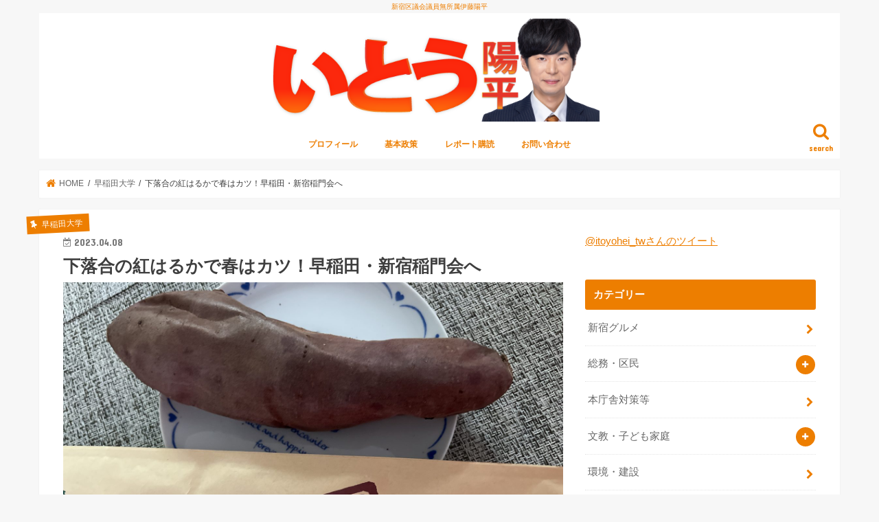

--- FILE ---
content_type: text/html; charset=UTF-8
request_url: https://itoyohei.com/archives/28828
body_size: 69835
content:
<!doctype html>
<html dir="ltr" lang="ja" prefix="og: https://ogp.me/ns#">

<head>
<meta charset="utf-8">
<meta http-equiv="X-UA-Compatible" content="IE=edge">

<meta name="HandheldFriendly" content="True">
<meta name="MobileOptimized" content="320">
<meta name="viewport" content="width=device-width, initial-scale=1"/>


<link rel="pingback" href="https://itoyohei.com/xmlrpc.php">

<!--[if IE]>
<![endif]-->

<!-- GAタグ -->
<script>
  (function(i,s,o,g,r,a,m){i['GoogleAnalyticsObject']=r;i[r]=i[r]||function(){
  (i[r].q=i[r].q||[]).push(arguments)},i[r].l=1*new Date();a=s.createElement(o),
  m=s.getElementsByTagName(o)[0];a.async=1;a.src=g;m.parentNode.insertBefore(a,m)
  })(window,document,'script','//www.google-analytics.com/analytics.js','ga');

  ga('create', 'UA-36217274-4', 'auto');
  ga('send', 'pageview');

</script>



		<!-- All in One SEO 4.4.6 - aioseo.com -->
		<title>下落合の紅はるかで春はカツ！早稲田・新宿稲門会へ - 新宿区議会議員無所属伊藤陽平</title>
		<meta name="description" content="こんばんは。新宿区議会議員の伊藤陽平です。 今朝はマルエツプチ下落合駅前店に立ちました。なぜかここで活動した後" />
		<meta name="robots" content="max-image-preview:large" />
		<link rel="canonical" href="https://itoyohei.com/archives/28828" />
		<meta name="generator" content="All in One SEO (AIOSEO) 4.4.6" />
		<meta property="og:locale" content="ja_JP" />
		<meta property="og:site_name" content="新宿区議会議員無所属伊藤陽平 - 新宿区議会議員無所属伊藤陽平" />
		<meta property="og:type" content="article" />
		<meta property="og:title" content="下落合の紅はるかで春はカツ！早稲田・新宿稲門会へ - 新宿区議会議員無所属伊藤陽平" />
		<meta property="og:description" content="こんばんは。新宿区議会議員の伊藤陽平です。 今朝はマルエツプチ下落合駅前店に立ちました。なぜかここで活動した後" />
		<meta property="og:url" content="https://itoyohei.com/archives/28828" />
		<meta property="og:image" content="https://itoyohei.com/wp-content/uploads/2023/04/IMG_9008-scaled.jpeg" />
		<meta property="og:image:secure_url" content="https://itoyohei.com/wp-content/uploads/2023/04/IMG_9008-scaled.jpeg" />
		<meta property="og:image:width" content="2560" />
		<meta property="og:image:height" content="1920" />
		<meta property="article:published_time" content="2023-04-08T09:32:26+00:00" />
		<meta property="article:modified_time" content="2023-04-08T13:03:38+00:00" />
		<meta name="twitter:card" content="summary_large_image" />
		<meta name="twitter:title" content="下落合の紅はるかで春はカツ！早稲田・新宿稲門会へ - 新宿区議会議員無所属伊藤陽平" />
		<meta name="twitter:description" content="こんばんは。新宿区議会議員の伊藤陽平です。 今朝はマルエツプチ下落合駅前店に立ちました。なぜかここで活動した後" />
		<meta name="twitter:image" content="https://itoyohei.com/wp-content/uploads/2023/04/IMG_9008-scaled.jpeg" />
		<script type="application/ld+json" class="aioseo-schema">
			{"@context":"https:\/\/schema.org","@graph":[{"@type":"BlogPosting","@id":"https:\/\/itoyohei.com\/archives\/28828#blogposting","name":"\u4e0b\u843d\u5408\u306e\u7d05\u306f\u308b\u304b\u3067\u6625\u306f\u30ab\u30c4\uff01\u65e9\u7a32\u7530\u30fb\u65b0\u5bbf\u7a32\u9580\u4f1a\u3078 - \u65b0\u5bbf\u533a\u8b70\u4f1a\u8b70\u54e1\u7121\u6240\u5c5e\u4f0a\u85e4\u967d\u5e73","headline":"\u4e0b\u843d\u5408\u306e\u7d05\u306f\u308b\u304b\u3067\u6625\u306f\u30ab\u30c4\uff01\u65e9\u7a32\u7530\u30fb\u65b0\u5bbf\u7a32\u9580\u4f1a\u3078","author":{"@id":"https:\/\/itoyohei.com\/archives\/author\/itoyohei#author"},"publisher":{"@id":"https:\/\/itoyohei.com\/#organization"},"image":{"@type":"ImageObject","url":"https:\/\/itoyohei.com\/wp-content\/uploads\/2023\/04\/IMG_9008-scaled.jpeg","width":2560,"height":1920},"datePublished":"2023-04-08T09:32:26+09:00","dateModified":"2023-04-08T13:03:38+09:00","inLanguage":"ja","mainEntityOfPage":{"@id":"https:\/\/itoyohei.com\/archives\/28828#webpage"},"isPartOf":{"@id":"https:\/\/itoyohei.com\/archives\/28828#webpage"},"articleSection":"\u65e9\u7a32\u7530\u5927\u5b66, \u5730\u57df\u6d3b\u52d5"},{"@type":"BreadcrumbList","@id":"https:\/\/itoyohei.com\/archives\/28828#breadcrumblist","itemListElement":[{"@type":"ListItem","@id":"https:\/\/itoyohei.com\/#listItem","position":1,"item":{"@type":"WebPage","@id":"https:\/\/itoyohei.com\/","name":"\u30db\u30fc\u30e0","description":"\u65b0\u5bbf\u533a\u8b70\u4f1a\u8b70\u54e1\u7121\u6240\u5c5e\u4f0a\u85e4\u967d\u5e73","url":"https:\/\/itoyohei.com\/"}}]},{"@type":"Organization","@id":"https:\/\/itoyohei.com\/#organization","name":"\u65b0\u5bbf\u533a\u8b70\u4f1a\u8b70\u54e1\u7121\u6240\u5c5e\u4f0a\u85e4\u967d\u5e73","url":"https:\/\/itoyohei.com\/"},{"@type":"Person","@id":"https:\/\/itoyohei.com\/archives\/author\/itoyohei#author","url":"https:\/\/itoyohei.com\/archives\/author\/itoyohei","name":"\u4f0a\u85e4 \u967d\u5e73","image":{"@type":"ImageObject","@id":"https:\/\/itoyohei.com\/archives\/28828#authorImage","url":"https:\/\/itoyohei.com\/wp-content\/uploads\/2022\/09\/ito_icon2022.jpg","width":96,"height":96,"caption":"\u4f0a\u85e4 \u967d\u5e73"}},{"@type":"WebPage","@id":"https:\/\/itoyohei.com\/archives\/28828#webpage","url":"https:\/\/itoyohei.com\/archives\/28828","name":"\u4e0b\u843d\u5408\u306e\u7d05\u306f\u308b\u304b\u3067\u6625\u306f\u30ab\u30c4\uff01\u65e9\u7a32\u7530\u30fb\u65b0\u5bbf\u7a32\u9580\u4f1a\u3078 - \u65b0\u5bbf\u533a\u8b70\u4f1a\u8b70\u54e1\u7121\u6240\u5c5e\u4f0a\u85e4\u967d\u5e73","description":"\u3053\u3093\u3070\u3093\u306f\u3002\u65b0\u5bbf\u533a\u8b70\u4f1a\u8b70\u54e1\u306e\u4f0a\u85e4\u967d\u5e73\u3067\u3059\u3002 \u4eca\u671d\u306f\u30de\u30eb\u30a8\u30c4\u30d7\u30c1\u4e0b\u843d\u5408\u99c5\u524d\u5e97\u306b\u7acb\u3061\u307e\u3057\u305f\u3002\u306a\u305c\u304b\u3053\u3053\u3067\u6d3b\u52d5\u3057\u305f\u5f8c","inLanguage":"ja","isPartOf":{"@id":"https:\/\/itoyohei.com\/#website"},"breadcrumb":{"@id":"https:\/\/itoyohei.com\/archives\/28828#breadcrumblist"},"author":{"@id":"https:\/\/itoyohei.com\/archives\/author\/itoyohei#author"},"creator":{"@id":"https:\/\/itoyohei.com\/archives\/author\/itoyohei#author"},"image":{"@type":"ImageObject","url":"https:\/\/itoyohei.com\/wp-content\/uploads\/2023\/04\/IMG_9008-scaled.jpeg","@id":"https:\/\/itoyohei.com\/#mainImage","width":2560,"height":1920},"primaryImageOfPage":{"@id":"https:\/\/itoyohei.com\/archives\/28828#mainImage"},"datePublished":"2023-04-08T09:32:26+09:00","dateModified":"2023-04-08T13:03:38+09:00"},{"@type":"WebSite","@id":"https:\/\/itoyohei.com\/#website","url":"https:\/\/itoyohei.com\/","name":"\u65b0\u5bbf\u533a\u8b70\u4f1a\u8b70\u54e1\u7121\u6240\u5c5e\u4f0a\u85e4\u967d\u5e73","description":"\u65b0\u5bbf\u533a\u8b70\u4f1a\u8b70\u54e1\u7121\u6240\u5c5e\u4f0a\u85e4\u967d\u5e73","inLanguage":"ja","publisher":{"@id":"https:\/\/itoyohei.com\/#organization"}}]}
		</script>
		<!-- All in One SEO -->

<link rel='dns-prefetch' href='//ajax.googleapis.com' />
<link rel='dns-prefetch' href='//fonts.googleapis.com' />
<link rel='dns-prefetch' href='//maxcdn.bootstrapcdn.com' />
<link rel='dns-prefetch' href='//s.w.org' />
<link rel="alternate" type="application/rss+xml" title="新宿区議会議員無所属伊藤陽平 &raquo; フィード" href="https://itoyohei.com/feed" />
		<script type="text/javascript">
			window._wpemojiSettings = {"baseUrl":"https:\/\/s.w.org\/images\/core\/emoji\/12.0.0-1\/72x72\/","ext":".png","svgUrl":"https:\/\/s.w.org\/images\/core\/emoji\/12.0.0-1\/svg\/","svgExt":".svg","source":{"concatemoji":"https:\/\/itoyohei.com\/wp-includes\/js\/wp-emoji-release.min.js"}};
			/*! This file is auto-generated */
			!function(e,a,t){var r,n,o,i,p=a.createElement("canvas"),s=p.getContext&&p.getContext("2d");function c(e,t){var a=String.fromCharCode;s.clearRect(0,0,p.width,p.height),s.fillText(a.apply(this,e),0,0);var r=p.toDataURL();return s.clearRect(0,0,p.width,p.height),s.fillText(a.apply(this,t),0,0),r===p.toDataURL()}function l(e){if(!s||!s.fillText)return!1;switch(s.textBaseline="top",s.font="600 32px Arial",e){case"flag":return!c([127987,65039,8205,9895,65039],[127987,65039,8203,9895,65039])&&(!c([55356,56826,55356,56819],[55356,56826,8203,55356,56819])&&!c([55356,57332,56128,56423,56128,56418,56128,56421,56128,56430,56128,56423,56128,56447],[55356,57332,8203,56128,56423,8203,56128,56418,8203,56128,56421,8203,56128,56430,8203,56128,56423,8203,56128,56447]));case"emoji":return!c([55357,56424,55356,57342,8205,55358,56605,8205,55357,56424,55356,57340],[55357,56424,55356,57342,8203,55358,56605,8203,55357,56424,55356,57340])}return!1}function d(e){var t=a.createElement("script");t.src=e,t.defer=t.type="text/javascript",a.getElementsByTagName("head")[0].appendChild(t)}for(i=Array("flag","emoji"),t.supports={everything:!0,everythingExceptFlag:!0},o=0;o<i.length;o++)t.supports[i[o]]=l(i[o]),t.supports.everything=t.supports.everything&&t.supports[i[o]],"flag"!==i[o]&&(t.supports.everythingExceptFlag=t.supports.everythingExceptFlag&&t.supports[i[o]]);t.supports.everythingExceptFlag=t.supports.everythingExceptFlag&&!t.supports.flag,t.DOMReady=!1,t.readyCallback=function(){t.DOMReady=!0},t.supports.everything||(n=function(){t.readyCallback()},a.addEventListener?(a.addEventListener("DOMContentLoaded",n,!1),e.addEventListener("load",n,!1)):(e.attachEvent("onload",n),a.attachEvent("onreadystatechange",function(){"complete"===a.readyState&&t.readyCallback()})),(r=t.source||{}).concatemoji?d(r.concatemoji):r.wpemoji&&r.twemoji&&(d(r.twemoji),d(r.wpemoji)))}(window,document,window._wpemojiSettings);
		</script>
		<style type="text/css">
img.wp-smiley,
img.emoji {
	display: inline !important;
	border: none !important;
	box-shadow: none !important;
	height: 1em !important;
	width: 1em !important;
	margin: 0 .07em !important;
	vertical-align: -0.1em !important;
	background: none !important;
	padding: 0 !important;
}
</style>
	<link rel='stylesheet' id='yarppWidgetCss-css'  href='https://itoyohei.com/wp-content/plugins/yet-another-related-posts-plugin/style/widget.css' type='text/css' media='all' />
<link rel='stylesheet' id='wp-block-library-css'  href='https://itoyohei.com/wp-includes/css/dist/block-library/style.min.css' type='text/css' media='all' />
<link rel='stylesheet' id='contact-form-7-css'  href='https://itoyohei.com/wp-content/plugins/contact-form-7/includes/css/styles.css' type='text/css' media='all' />
<link rel='stylesheet' id='style-css'  href='https://itoyohei.com/wp-content/themes/jstork/style.css' type='text/css' media='all' />
<link rel='stylesheet' id='child-style-css'  href='https://itoyohei.com/wp-content/themes/jstork_custom/style.css' type='text/css' media='all' />
<link rel='stylesheet' id='slick-css'  href='https://itoyohei.com/wp-content/themes/jstork/library/css/slick.css' type='text/css' media='all' />
<link rel='stylesheet' id='shortcode-css'  href='https://itoyohei.com/wp-content/themes/jstork/library/css/shortcode.css' type='text/css' media='all' />
<link rel='stylesheet' id='gf_Concert-css'  href='//fonts.googleapis.com/css?family=Concert+One' type='text/css' media='all' />
<link rel='stylesheet' id='gf_Lato-css'  href='//fonts.googleapis.com/css?family=Lato' type='text/css' media='all' />
<link rel='stylesheet' id='fontawesome-css'  href='//maxcdn.bootstrapcdn.com/font-awesome/4.7.0/css/font-awesome.min.css' type='text/css' media='all' />
<link rel='stylesheet' id='remodal-css'  href='https://itoyohei.com/wp-content/themes/jstork/library/css/remodal.css' type='text/css' media='all' />
<link rel='stylesheet' id='animate-css'  href='https://itoyohei.com/wp-content/themes/jstork/library/css/animate.min.css' type='text/css' media='all' />
<script type='text/javascript' src='//ajax.googleapis.com/ajax/libs/jquery/1.12.4/jquery.min.js'></script>
<link rel='https://api.w.org/' href='https://itoyohei.com/wp-json/' />
<link rel="EditURI" type="application/rsd+xml" title="RSD" href="https://itoyohei.com/xmlrpc.php?rsd" />
<link rel="wlwmanifest" type="application/wlwmanifest+xml" href="https://itoyohei.com/wp-includes/wlwmanifest.xml" /> 
<link rel='prev' title='実は一番きつい！？ポスターはがし活動' href='https://itoyohei.com/archives/28823' />
<link rel='next' title='国立競技場でクリアソン新宿がカツ！' href='https://itoyohei.com/archives/28837' />

<link rel='shortlink' href='https://itoyohei.com/?p=28828' />
<link rel="alternate" type="application/json+oembed" href="https://itoyohei.com/wp-json/oembed/1.0/embed?url=https%3A%2F%2Fitoyohei.com%2Farchives%2F28828" />
<link rel="alternate" type="text/xml+oembed" href="https://itoyohei.com/wp-json/oembed/1.0/embed?url=https%3A%2F%2Fitoyohei.com%2Farchives%2F28828&#038;format=xml" />
<style type="text/css">
body{color: #3E3E3E;}
a, #breadcrumb li.bc_homelink a::before, .authorbox .author_sns li a::before{color: #ed7e00;}
a:hover{color: #edab61;}
.article-footer .post-categories li a,.article-footer .tags a,.accordionBtn{  background: #ed7e00;  border-color: #ed7e00;}
.article-footer .tags a{color:#ed7e00; background: none;}
.article-footer .post-categories li a:hover,.article-footer .tags a:hover,.accordionBtn.active{ background:#edab61;  border-color:#edab61;}
input[type="text"],input[type="password"],input[type="datetime"],input[type="datetime-local"],input[type="date"],input[type="month"],input[type="time"],input[type="week"],input[type="number"],input[type="email"],input[type="url"],input[type="search"],input[type="tel"],input[type="color"],select,textarea,.field { background-color: #ffffff;}
.header{color: #ed7e00;}
.bgfull .header,.header.bg,.header #inner-header,.menu-sp{background: #ffffff;}
#logo a{color: #ffffff;}
#g_nav .nav li a,.nav_btn,.menu-sp a,.menu-sp a,.menu-sp > ul:after{color: #ed7e00;}
#logo a:hover,#g_nav .nav li a:hover,.nav_btn:hover{color:#eeeeee;}
@media only screen and (min-width: 768px) {
.nav > li > a:after{background: #eeeeee;}
.nav ul {background: #666666;}
#g_nav .nav li ul.sub-menu li a{color: #f7f7f7;}
}
@media only screen and (max-width: 1165px) {
.site_description{background: #ffffff; color: #ed7e00;}
}
#inner-content, #breadcrumb, .entry-content blockquote:before, .entry-content blockquote:after{background: #ffffff}
.top-post-list .post-list:before{background: #ed7e00;}
.widget li a:after{color: #ed7e00;}
.entry-content h2,.widgettitle,.accordion::before{background: #ed7e00; color: #ffffff;}
.entry-content h3{border-color: #ed7e00;}
.h_boader .entry-content h2{border-color: #ed7e00; color: #3E3E3E;}
.h_balloon .entry-content h2:after{border-top-color: #ed7e00;}
.entry-content ul li:before{ background: #ed7e00;}
.entry-content ol li:before{ background: #ed7e00;}
.post-list-card .post-list .eyecatch .cat-name,.top-post-list .post-list .eyecatch .cat-name,.byline .cat-name,.single .authorbox .author-newpost li .cat-name,.related-box li .cat-name,.carouselwrap .cat-name,.eyecatch .cat-name{background: #ed7e00; color:  #ffffff;}
ul.wpp-list li a:before{background: #ed7e00; color: #ffffff;}
.readmore a{border:1px solid #ed7e00;color:#ed7e00;}
.readmore a:hover{background:#ed7e00;color:#fff;}
.btn-wrap a{background: #ed7e00;border: 1px solid #ed7e00;}
.btn-wrap a:hover{background: #edab61;border-color: #edab61;}
.btn-wrap.simple a{border:1px solid #ed7e00;color:#ed7e00;}
.btn-wrap.simple a:hover{background:#ed7e00;}
.blue-btn, .comment-reply-link, #submit { background-color: #ed7e00; }
.blue-btn:hover, .comment-reply-link:hover, #submit:hover, .blue-btn:focus, .comment-reply-link:focus, #submit:focus {background-color: #edab61; }
#sidebar1{color: #444444;}
.widget:not(.widget_text) a{color:#666666;}
.widget:not(.widget_text) a:hover{color:#999999;}
.bgfull #footer-top,#footer-top .inner,.cta-inner{background-color: #666666; color: #CACACA;}
.footer a,#footer-top a{color: #f7f7f7;}
#footer-top .widgettitle{color: #CACACA;}
.bgfull .footer,.footer.bg,.footer .inner {background-color: #666666;color: #CACACA;}
.footer-links li a:before{ color: #ffffff;}
.pagination a, .pagination span,.page-links a{border-color: #ed7e00; color: #ed7e00;}
.pagination .current,.pagination .current:hover,.page-links ul > li > span{background-color: #ed7e00; border-color: #ed7e00;}
.pagination a:hover, .pagination a:focus,.page-links a:hover, .page-links a:focus{background-color: #ed7e00; color: #fff;}
</style>
<link rel="icon" href="https://itoyohei.com/wp-content/uploads/2020/04/icon.png" sizes="32x32" />
<link rel="icon" href="https://itoyohei.com/wp-content/uploads/2020/04/icon.png" sizes="192x192" />
<link rel="apple-touch-icon" href="https://itoyohei.com/wp-content/uploads/2020/04/icon.png" />
<meta name="msapplication-TileImage" content="https://itoyohei.com/wp-content/uploads/2020/04/icon.png" />
		<style type="text/css" id="wp-custom-css">
			@media only screen and (min-width: 768px){
	.header.headercenter #logo img {
    max-height: 150px;
}
}

@media only screen and (max-width: 767px) {
		.header.headercenter #logo img {
    max-height: 100px;
}
}

.site_description {
    color: #ed7e00;
}
		</style>
		</head>

<body class="post-template-default single single-post postid-28828 single-format-standard bg pannavi_on h_default sidebarright undo_off">
	<div id="container">

<p class="site_description">新宿区議会議員無所属伊藤陽平</p><header class="header animated fadeIn headercenter" role="banner">
<div id="inner-header" class="wrap cf">
<div id="logo" class="gf ">
<p class="h1 img"><a href="https://itoyohei.com"><img src="https://itoyohei.com/wp-content/uploads/2023/04/logo_202304.png" alt="新宿区議会議員無所属伊藤陽平"></a></p>
</div>

<a href="#searchbox" data-remodal-target="searchbox" class="nav_btn search_btn"><span class="text gf">search</span></a>

<nav id="g_nav" role="navigation">
<ul id="menu-%e3%83%a1%e3%83%8b%e3%83%a5%e3%83%bc-%e3%83%96%e3%83%ad%e3%82%b0%e7%94%a8" class="nav top-nav cf"><li id="menu-item-20151" class="menu-item menu-item-type-post_type menu-item-object-page menu-item-20151"><a href="https://itoyohei.com/profile">プロフィール</a></li>
<li id="menu-item-20150" class="menu-item menu-item-type-post_type menu-item-object-page menu-item-20150"><a href="https://itoyohei.com/policy">基本政策</a></li>
<li id="menu-item-19869" class="menu-item menu-item-type-post_type menu-item-object-page menu-item-19869"><a href="https://itoyohei.com/report">レポート購読</a></li>
<li id="menu-item-19870" class="menu-item menu-item-type-post_type menu-item-object-page menu-item-19870"><a href="https://itoyohei.com/contact">お問い合わせ</a></li>
</ul></nav>

<a href="#spnavi" data-remodal-target="spnavi" class="nav_btn"><span class="text gf">menu</span></a>



</div>
</header>


<div class="remodal" data-remodal-id="spnavi" data-remodal-options="hashTracking:false">
<button data-remodal-action="close" class="remodal-close"><span class="text gf">CLOSE</span></button>
<ul id="menu-%e3%83%a1%e3%83%8b%e3%83%a5%e3%83%bc-%e3%83%96%e3%83%ad%e3%82%b0%e7%94%a8-1" class="sp_g_nav nav top-nav cf"><li class="menu-item menu-item-type-post_type menu-item-object-page menu-item-20151"><a href="https://itoyohei.com/profile">プロフィール</a></li>
<li class="menu-item menu-item-type-post_type menu-item-object-page menu-item-20150"><a href="https://itoyohei.com/policy">基本政策</a></li>
<li class="menu-item menu-item-type-post_type menu-item-object-page menu-item-19869"><a href="https://itoyohei.com/report">レポート購読</a></li>
<li class="menu-item menu-item-type-post_type menu-item-object-page menu-item-19870"><a href="https://itoyohei.com/contact">お問い合わせ</a></li>
</ul><button data-remodal-action="close" class="remodal-close"><span class="text gf">CLOSE</span></button>
</div>




<div class="remodal searchbox" data-remodal-id="searchbox" data-remodal-options="hashTracking:false">
<div class="search cf"><dl><dt>キーワードで記事を検索</dt><dd><form role="search" method="get" id="searchform" class="searchform cf" action="https://itoyohei.com/" >
		<input type="search" placeholder="検索する" value="" name="s" id="s" />
		<button type="submit" id="searchsubmit" ><i class="fa fa-search"></i></button>
		</form></dd></dl></div>
<button data-remodal-action="close" class="remodal-close"><span class="text gf">CLOSE</span></button>
</div>






<div id="breadcrumb" class="breadcrumb inner wrap cf"><ul itemscope itemtype="http://schema.org/BreadcrumbList"><li itemprop="itemListElement" itemscope itemtype="http://schema.org/ListItem" class="bc_homelink"><a itemprop="item" href="https://itoyohei.com/"><span itemprop="name"> HOME</span></a><meta itemprop="position" content="1" /></li><li itemprop="itemListElement" itemscope itemtype="http://schema.org/ListItem"><a itemprop="item" href="https://itoyohei.com/archives/category/%e6%97%a9%e7%a8%b2%e7%94%b0%e5%a4%a7%e5%ad%a6"><span itemprop="name">早稲田大学</span></a><meta itemprop="position" content="2" /></li><li itemprop="itemListElement" itemscope itemtype="http://schema.org/ListItem" class="bc_posttitle"><span itemprop="name">下落合の紅はるかで春はカツ！早稲田・新宿稲門会へ</span><meta itemprop="position" content="3" /></li></ul></div>
<div id="content">
<div id="inner-content" class="wrap cf">

<main id="main" class="m-all t-all d-5of7 cf" role="main">
<article id="post-28828" class="post-28828 post type-post status-publish format-standard has-post-thumbnail hentry category-910 category-activity article cf" role="article">
<header class="article-header entry-header">
<p class="byline entry-meta vcard cf">
<span class="cat-name cat-id-910">早稲田大学</span><time class="date gf entry-date updated"  datetime="2023-04-08">2023.04.08</time>

<span class="writer name author"><span class="fn">伊藤 陽平</span></span>
</p>

<h1 class="entry-title single-title" itemprop="headline" rel="bookmark">下落合の紅はるかで春はカツ！早稲田・新宿稲門会へ</h1>

<figure class="eyecatch">
<img width="2560" height="1920" src="https://itoyohei.com/wp-content/uploads/2023/04/IMG_9008-scaled.jpeg" class="attachment-post-thumbnail size-post-thumbnail wp-post-image" alt="" srcset="https://itoyohei.com/wp-content/uploads/2023/04/IMG_9008-scaled.jpeg 2560w, https://itoyohei.com/wp-content/uploads/2023/04/IMG_9008-300x225.jpeg 300w, https://itoyohei.com/wp-content/uploads/2023/04/IMG_9008-1024x768.jpeg 1024w, https://itoyohei.com/wp-content/uploads/2023/04/IMG_9008-768x576.jpeg 768w, https://itoyohei.com/wp-content/uploads/2023/04/IMG_9008-1536x1152.jpeg 1536w, https://itoyohei.com/wp-content/uploads/2023/04/IMG_9008-2048x1536.jpeg 2048w" sizes="(max-width: 2560px) 100vw, 2560px" /></figure>
<div class="share short">
<div class="sns">
<ul class="clearfix">

<li class="twitter"> 
<a target="blank" href="http://twitter.com/intent/tweet?url=https%3A%2F%2Fitoyohei.com%2Farchives%2F28828&text=%E4%B8%8B%E8%90%BD%E5%90%88%E3%81%AE%E7%B4%85%E3%81%AF%E3%82%8B%E3%81%8B%E3%81%A7%E6%98%A5%E3%81%AF%E3%82%AB%E3%83%84%EF%BC%81%E6%97%A9%E7%A8%B2%E7%94%B0%E3%83%BB%E6%96%B0%E5%AE%BF%E7%A8%B2%E9%96%80%E4%BC%9A%E3%81%B8&via=itoyohei_tw&tw_p=tweetbutton"><i class="fa fa-twitter"></i><span class="text">ツイート</span><span class="count"></span></a>
</li>

<li class="facebook">
<a href="http://www.facebook.com/sharer.php?src=bm&u=https%3A%2F%2Fitoyohei.com%2Farchives%2F28828&t=%E4%B8%8B%E8%90%BD%E5%90%88%E3%81%AE%E7%B4%85%E3%81%AF%E3%82%8B%E3%81%8B%E3%81%A7%E6%98%A5%E3%81%AF%E3%82%AB%E3%83%84%EF%BC%81%E6%97%A9%E7%A8%B2%E7%94%B0%E3%83%BB%E6%96%B0%E5%AE%BF%E7%A8%B2%E9%96%80%E4%BC%9A%E3%81%B8" onclick="javascript:window.open(this.href, '', 'menubar=no,toolbar=no,resizable=yes,scrollbars=yes,height=300,width=600');return false;"><i class="fa fa-facebook"></i>
<span class="text">シェア</span><span class="count"></span></a>
</li>

<li class="hatebu">       
<a href="http://b.hatena.ne.jp/add?mode=confirm&url=https://itoyohei.com/archives/28828&title=%E4%B8%8B%E8%90%BD%E5%90%88%E3%81%AE%E7%B4%85%E3%81%AF%E3%82%8B%E3%81%8B%E3%81%A7%E6%98%A5%E3%81%AF%E3%82%AB%E3%83%84%EF%BC%81%E6%97%A9%E7%A8%B2%E7%94%B0%E3%83%BB%E6%96%B0%E5%AE%BF%E7%A8%B2%E9%96%80%E4%BC%9A%E3%81%B8" onclick="window.open(this.href, 'HBwindow', 'width=600, height=400, menubar=no, toolbar=no, scrollbars=yes'); return false;" target="_blank"><span class="text">はてブ</span><span class="count"></span></a>
</li>

<li class="googleplus">
<a href="https://plusone.google.com/_/+1/confirm?hl=ja&url=https://itoyohei.com/archives/28828" onclick="window.open(this.href, 'window', 'width=550, height=450,personalbar=0,toolbar=0,scrollbars=1,resizable=1'); return false;" rel="tooltip" data-toggle="tooltip" data-placement="top" title="GooglePlusで共有"><i class="fa fa-google-plus"></i><span class="text">Google+</span><span class="count"></span></a>
</li>

<li class="pocket">
<a href="http://getpocket.com/edit?url=https://itoyohei.com/archives/28828&title=下落合の紅はるかで春はカツ！早稲田・新宿稲門会へ" onclick="window.open(this.href, 'FBwindow', 'width=550, height=350, menubar=no, toolbar=no, scrollbars=yes'); return false;"><i class="fa fa-get-pocket"></i><span class="text">Pocket</span><span class="count"></span></a></li>

</ul>
</div> 
</div></header>



<section class="entry-content cf">



<p>こんばんは。新宿区議会議員の伊藤陽平です。</p>



<p>今朝はマルエツプチ下落合駅前店に立ちました。<br>なぜかここで活動した後に慣習的に必ず焼き芋を買うことになっています。<br>新人の方などが真似する必要はありませんが、とても美味しいです。</p>



<p>紅はるかで春はカツ！</p>



<p>午後は早稲田駅周辺のポスターはがしをしました。<br>途中でたくさんの予定候補者のみなさまにお会いしました。</p>



<p>地域の方にも日焼けしたと言われてしまいました。<br>9月議会では日焼けの具合で当落がわかるとも言われている先輩がいました。<br>嘘みたいな話ですが、地域に密着して活動していると日焼けするのでこれは正しいです。</p>



<p>その後は早稲田大学へ移動して新宿稲門会の集まりに出席しました。<br>ロイヤルホストホールディングス株式会社菊池会長に講演いただきました。<br>菊池会長は料飲稲門会の会長でもあります。</p>



<p>転換期におけるマネジメントというテーマでした。<br>創業者から社長を引き継いだときには内的、またコロナにより外的な大転換があったようです。</p>



<p>中期経営計画のご説明がありましたが、会社で策定する予定があるので経営戦略の考え方などとても参考になりました。<br>公共経営においても大転換が必要なタイミングがあるので、乗り越えたいです。</p>



<p>落合地域をまわる予定がありましたが、雨が降っていたので事務作業に切り替えました。<br>オンラインでもたくさんご意見をいただいておりました。<br>できる限り目を通したりお返事しました。</p>



<p>それでは本日はこの辺で。</p>


</section>


<footer class="article-footer">
<ul class="post-categories">
	<li><a href="https://itoyohei.com/archives/category/%e6%97%a9%e7%a8%b2%e7%94%b0%e5%a4%a7%e5%ad%a6" rel="category tag">早稲田大学</a></li>
	<li><a href="https://itoyohei.com/archives/category/activity" rel="category tag">地域活動</a></li></ul></footer>




<div class="sharewrap wow animated fadeIn" data-wow-delay="0.5s">

<div class="share">
<div class="sns">
<ul class="clearfix">

<li class="twitter"> 
<a target="blank" href="http://twitter.com/intent/tweet?url=https%3A%2F%2Fitoyohei.com%2Farchives%2F28828&text=%E4%B8%8B%E8%90%BD%E5%90%88%E3%81%AE%E7%B4%85%E3%81%AF%E3%82%8B%E3%81%8B%E3%81%A7%E6%98%A5%E3%81%AF%E3%82%AB%E3%83%84%EF%BC%81%E6%97%A9%E7%A8%B2%E7%94%B0%E3%83%BB%E6%96%B0%E5%AE%BF%E7%A8%B2%E9%96%80%E4%BC%9A%E3%81%B8&via=itoyohei_tw&tw_p=tweetbutton"><i class="fa fa-twitter"></i><span class="text">ツイート</span><span class="count"></span></a>
</li>

<li class="facebook">
<a href="http://www.facebook.com/sharer.php?src=bm&u=https%3A%2F%2Fitoyohei.com%2Farchives%2F28828&t=%E4%B8%8B%E8%90%BD%E5%90%88%E3%81%AE%E7%B4%85%E3%81%AF%E3%82%8B%E3%81%8B%E3%81%A7%E6%98%A5%E3%81%AF%E3%82%AB%E3%83%84%EF%BC%81%E6%97%A9%E7%A8%B2%E7%94%B0%E3%83%BB%E6%96%B0%E5%AE%BF%E7%A8%B2%E9%96%80%E4%BC%9A%E3%81%B8" onclick="javascript:window.open(this.href, '', 'menubar=no,toolbar=no,resizable=yes,scrollbars=yes,height=300,width=600');return false;"><i class="fa fa-facebook"></i>
<span class="text">シェア</span><span class="count"></span></a>
</li>

<li class="hatebu">       
<a href="http://b.hatena.ne.jp/add?mode=confirm&url=https://itoyohei.com/archives/28828&title=%E4%B8%8B%E8%90%BD%E5%90%88%E3%81%AE%E7%B4%85%E3%81%AF%E3%82%8B%E3%81%8B%E3%81%A7%E6%98%A5%E3%81%AF%E3%82%AB%E3%83%84%EF%BC%81%E6%97%A9%E7%A8%B2%E7%94%B0%E3%83%BB%E6%96%B0%E5%AE%BF%E7%A8%B2%E9%96%80%E4%BC%9A%E3%81%B8" onclick="window.open(this.href, 'HBwindow', 'width=600, height=400, menubar=no, toolbar=no, scrollbars=yes'); return false;" target="_blank"><span class="text">はてブ</span><span class="count"></span></a>
</li>

<li class="googleplus">
<a href="https://plusone.google.com/_/+1/confirm?hl=ja&url=https://itoyohei.com/archives/28828" onclick="window.open(this.href, 'window', 'width=550, height=450,personalbar=0,toolbar=0,scrollbars=1,resizable=1'); return false;" rel="tooltip" data-toggle="tooltip" data-placement="top" title="GooglePlusで共有"><i class="fa fa-google-plus"></i><span class="text">Google+</span><span class="count"></span></a>
</li>

<li class="pocket">
<a href="http://getpocket.com/edit?url=https://itoyohei.com/archives/28828&title=下落合の紅はるかで春はカツ！早稲田・新宿稲門会へ" onclick="window.open(this.href, 'FBwindow', 'width=550, height=350, menubar=no, toolbar=no, scrollbars=yes'); return false;"><i class="fa fa-get-pocket"></i><span class="text">Pocket</span><span class="count"></span></a></li>

<li class="feedly">
<a href="https://feedly.com/i/subscription/feed/https://itoyohei.com/feed"  target="blank"><i class="fa fa-rss"></i><span class="text">feedly</span><span class="count"></span></a></li>    
</ul>
</div>
</div></div>




</article>

<div class="np-post">
<div class="navigation">
<div class="prev np-post-list">
<a href="https://itoyohei.com/archives/28837" class="cf">
<figure class="eyecatch"><img width="150" height="150" src="https://itoyohei.com/wp-content/uploads/2023/04/IMG_9059-150x150.jpeg" class="attachment-thumbnail size-thumbnail wp-post-image" alt="" /></figure>
<span class="ttl">国立競技場でクリアソン新宿がカツ！</span>
</a>
</div>

<div class="next np-post-list">
<a href="https://itoyohei.com/archives/28823" class="cf">
<span class="ttl">実は一番きつい！？ポスターはがし活動</span>
<figure class="eyecatch"><img width="150" height="150" src="https://itoyohei.com/wp-content/uploads/2023/04/IMG_8980-150x150.jpeg" class="attachment-thumbnail size-thumbnail wp-post-image" alt="" /></figure>
</a>
</div>
</div>
</div>

<div class='yarpp-related yarpp-related-none'>
<div class="related-box cf">
    <div class="inbox">
	    <h2 class="related-h h_ttl"><span class="gf">Recommend</span>関連記事</h2>
	    <p class="related-none-h">関連記事は見つかりませんでした。</p>
	</div>
</div>
</div>

<div class="authorbox wow animated fadeIn" data-wow-delay="0.5s">
<div class="inbox">
<div class="profile cf">
<h2 class="h_ttl"><span class="gf">ABOUT</span>この記事をかいた人</h2>
<img src="https://itoyohei.com/wp-content/uploads/2022/09/ito_icon2022-150x150.jpg" width="150" height="150" alt="伊藤 陽平" class="avatar avatar-150 wp-user-avatar wp-user-avatar-150 alignnone photo" /><p class="name author"><a href="https://itoyohei.com/archives/author/itoyohei" title="伊藤 陽平 の投稿" rel="author">伊藤 陽平</a></p>
<div class="profile_description">
新宿区議会議員(無所属) / 1987年生まれ / 早稲田大学招聘研究員 / グリーンバード新宿チームリーダー / Code for Shinjuku代表 / JPYC株式会社</div>
<div class="author_sns">
<ul>
<li class="author-site"><a href="http://itoyohei.com" target="_blank">WebSite</a></li>
<li class="author-twitter"><a href="https://twitter.com/itoyohei_tw" rel="nofollow" target="_blank">Twitter</a></li>
<li class="author-facebook"><a href="https://www.facebook.com/ito.yohei" rel="nofollow" target="_blank">Facebook</a></li>

</ul>
</div>
</div>

<div class="author-newpost cf">
<h2 class="h_ttl"><span class="gf">NEW POST</span>このライターの最新記事</h2>
<ul>
<li>
<a href="https://itoyohei.com/archives/35010">
<figure class="eyecatch">
<img width="300" height="200" src="https://itoyohei.com/wp-content/uploads/2026/01/IMG_6654-300x200.jpeg" class="attachment-post-thum size-post-thum wp-post-image" alt="" /><span class="cat-name">新宿グルメ</span>
</figure>
<time class="date gf">2026.1.30</time>
<h3 class="ttl">
	BRISK STAND KABUKICHOのハンバーガー</h3>
</a>
</li>
<li>
<a href="https://itoyohei.com/archives/35005">
<figure class="eyecatch">
<img width="300" height="200" src="https://itoyohei.com/wp-content/uploads/2026/01/IMG_7102-300x200.jpeg" class="attachment-post-thum size-post-thum wp-post-image" alt="" /><span class="cat-name">地域活動</span>
</figure>
<time class="date gf">2026.1.29</time>
<h3 class="ttl">
	お菓子屋さんデュマンのみなさまと地域お掃除</h3>
</a>
</li>
<li>
<a href="https://itoyohei.com/archives/35001">
<figure class="eyecatch">
<img width="300" height="200" src="https://itoyohei.com/wp-content/uploads/2026/01/IMG_7097-300x200.jpeg" class="attachment-post-thum size-post-thum wp-post-image" alt="" /><span class="cat-name">文教・子ども家庭</span>
</figure>
<time class="date gf">2026.1.28</time>
<h3 class="ttl">
	文教子ども家庭委員会で弁天町保育園を視察</h3>
</a>
</li>
<li>
<a href="https://itoyohei.com/archives/34998">
<figure class="eyecatch">
<img width="300" height="200" src="https://itoyohei.com/wp-content/uploads/2026/01/IMG_7084-300x200.jpeg" class="attachment-post-thum size-post-thum wp-post-image" alt="" /><span class="cat-name">本庁舎対策等</span>
</figure>
<time class="date gf">2026.1.27</time>
<h3 class="ttl">
	勉強会で自治体庁舎整備の実例から学ぶ　</h3>
</a>
</li>
</ul>
</div>
</div>
</div>
</main>
<div id="sidebar1" class="sidebar m-all t-all d-2of7 cf" role="complementary">

<div id="custom_html-2" class="widget_text widget widget_custom_html"><div class="textwidget custom-html-widget">            <a class="twitter-timeline"  href="https://twitter.com/itoyohei_tw" data-widget-id="587615901903556608">@itoyohei_twさんのツイート</a>
            <script>!function(d,s,id){var js,fjs=d.getElementsByTagName(s)[0],p=/^http:/.test(d.location)?'http':'https';if(!d.getElementById(id)){js=d.createElement(s);js.id=id;js.src=p+"://platform.twitter.com/widgets.js";fjs.parentNode.insertBefore(js,fjs);}}(document,"script","twitter-wjs");</script>
          </div></div><div id="categories-5" class="widget widget_categories"><h4 class="widgettitle"><span>カテゴリー</span></h4>		<ul>
				<li class="cat-item cat-item-48"><a href="https://itoyohei.com/archives/category/gourmet">新宿グルメ</a>
</li>
	<li class="cat-item cat-item-908"><a href="https://itoyohei.com/archives/category/%e7%b7%8f%e5%8b%99">総務・区民</a>
<ul class='children'>
	<li class="cat-item cat-item-55"><a href="https://itoyohei.com/archives/category/%e7%b7%8f%e5%8b%99/number">新宿ナンバー</a>
</li>
</ul>
</li>
	<li class="cat-item cat-item-913"><a href="https://itoyohei.com/archives/category/cityhall">本庁舎対策等</a>
</li>
	<li class="cat-item cat-item-11"><a href="https://itoyohei.com/archives/category/bunkyo">文教・子ども家庭</a>
<ul class='children'>
	<li class="cat-item cat-item-887"><a href="https://itoyohei.com/archives/category/bunkyo/%e7%94%b7%e5%a5%b3%e5%85%b1%e5%90%8c%e5%8f%82%e7%94%bb">男女共同参画</a>
</li>
	<li class="cat-item cat-item-61"><a href="https://itoyohei.com/archives/category/bunkyo/education">教育</a>
</li>
	<li class="cat-item cat-item-62"><a href="https://itoyohei.com/archives/category/bunkyo/education-bunkyo">子育て</a>
</li>
	<li class="cat-item cat-item-63"><a href="https://itoyohei.com/archives/category/bunkyo/library">図書館</a>
</li>
</ul>
</li>
	<li class="cat-item cat-item-59"><a href="https://itoyohei.com/archives/category/environment">環境・建設</a>
</li>
	<li class="cat-item cat-item-58"><a href="https://itoyohei.com/archives/category/welfare">福祉・健康</a>
</li>
	<li class="cat-item cat-item-16"><a href="https://itoyohei.com/archives/category/jichi">自治・議会・行財政</a>
<ul class='children'>
	<li class="cat-item cat-item-56"><a href="https://itoyohei.com/archives/category/jichi/youth">若者と政治</a>
</li>
	<li class="cat-item cat-item-64"><a href="https://itoyohei.com/archives/category/jichi/ppp">公民連携</a>
</li>
</ul>
</li>
	<li class="cat-item cat-item-8"><a href="https://itoyohei.com/archives/category/culture">文化・観光</a>
<ul class='children'>
	<li class="cat-item cat-item-209"><a href="https://itoyohei.com/archives/category/culture/sports">スポーツ</a>
</li>
	<li class="cat-item cat-item-227"><a href="https://itoyohei.com/archives/category/culture/industry">産業振興</a>
</li>
	<li class="cat-item cat-item-54"><a href="https://itoyohei.com/archives/category/culture/art">アート・エンタメ</a>
</li>
</ul>
</li>
	<li class="cat-item cat-item-60"><a href="https://itoyohei.com/archives/category/bousai">防災・安全</a>
</li>
	<li class="cat-item cat-item-910"><a href="https://itoyohei.com/archives/category/%e6%97%a9%e7%a8%b2%e7%94%b0%e5%a4%a7%e5%ad%a6">早稲田大学</a>
</li>
	<li class="cat-item cat-item-65"><a href="https://itoyohei.com/archives/category/activity">地域活動</a>
</li>
	<li class="cat-item cat-item-41"><a href="https://itoyohei.com/archives/category/gikai">議会活動</a>
</li>
	<li class="cat-item cat-item-6"><a href="https://itoyohei.com/archives/category/science">テクノロジー</a>
<ul class='children'>
	<li class="cat-item cat-item-51"><a href="https://itoyohei.com/archives/category/science/programming">プログラミング</a>
</li>
</ul>
</li>
	<li class="cat-item cat-item-3"><a href="https://itoyohei.com/archives/category/politics">政治・選挙</a>
<ul class='children'>
	<li class="cat-item cat-item-911"><a href="https://itoyohei.com/archives/category/politics/kuchosen">新宿区長選挙</a>
</li>
	<li class="cat-item cat-item-912"><a href="https://itoyohei.com/archives/category/politics/kugisen2023">新宿区議選2023</a>
</li>
	<li class="cat-item cat-item-49"><a href="https://itoyohei.com/archives/category/politics/kokusei">国政選挙</a>
</li>
	<li class="cat-item cat-item-39"><a href="https://itoyohei.com/archives/category/politics/kugisen">新宿区政</a>
</li>
	<li class="cat-item cat-item-46"><a href="https://itoyohei.com/archives/category/politics/tokyo">東京都政</a>
</li>
</ul>
</li>
	<li class="cat-item cat-item-53"><a href="https://itoyohei.com/archives/category/inspection">視察</a>
</li>
	<li class="cat-item cat-item-50"><a href="https://itoyohei.com/archives/category/book">おすすめ本</a>
</li>
	<li class="cat-item cat-item-909"><a href="https://itoyohei.com/archives/category/media-2">メディア実績</a>
</li>
	<li class="cat-item cat-item-914"><a href="https://itoyohei.com/archives/category/aogashima">青ヶ島</a>
</li>
	<li class="cat-item cat-item-915"><a href="https://itoyohei.com/archives/category/cpa-net">会計士</a>
</li>
	<li class="cat-item cat-item-57"><a href="https://itoyohei.com/archives/category/smalltalk">雑談</a>
</li>
	<li class="cat-item cat-item-52"><a href="https://itoyohei.com/archives/category/event">イベント</a>
</li>
	<li class="cat-item cat-item-9"><a href="https://itoyohei.com/archives/category/uncategorized">未分類</a>
</li>
		</ul>
			</div><div id="tag_cloud-3" class="widget widget_tag_cloud"><h4 class="widgettitle"><span>タグ</span></h4><div class="tagcloud"><a href="https://itoyohei.com/archives/tag/3d%e3%83%97%e3%83%aa%e3%83%b3%e3%82%bf" class="tag-cloud-link tag-link-29 tag-link-position-1" style="font-size: 11.652173913043pt;" aria-label="3Dプリンタ (3個の項目)">3Dプリンタ</a>
<a href="https://itoyohei.com/archives/tag/amivoice" class="tag-cloud-link tag-link-74 tag-link-position-2" style="font-size: 8pt;" aria-label="AmiVoice (1個の項目)">AmiVoice</a>
<a href="https://itoyohei.com/archives/tag/code-for-shinjuku" class="tag-cloud-link tag-link-86 tag-link-position-3" style="font-size: 19.321739130435pt;" aria-label="Code for Shinjuku (16個の項目)">Code for Shinjuku</a>
<a href="https://itoyohei.com/archives/tag/off-time" class="tag-cloud-link tag-link-84 tag-link-position-4" style="font-size: 8pt;" aria-label="OFF TIME (1個の項目)">OFF TIME</a>
<a href="https://itoyohei.com/archives/tag/rpa" class="tag-cloud-link tag-link-81 tag-link-position-5" style="font-size: 10.191304347826pt;" aria-label="RPA (2個の項目)">RPA</a>
<a href="https://itoyohei.com/archives/tag/web%e3%83%9e%e3%83%bc%e3%82%b1%e3%83%86%e3%82%a3%e3%83%b3%e3%82%b0" class="tag-cloud-link tag-link-26 tag-link-position-6" style="font-size: 11.652173913043pt;" aria-label="Webマーケティング (3個の項目)">Webマーケティング</a>
<a href="https://itoyohei.com/archives/tag/%e3%82%a4%e3%83%99%e3%83%b3%e3%83%88" class="tag-cloud-link tag-link-30 tag-link-position-7" style="font-size: 10.191304347826pt;" aria-label="イベント (2個の項目)">イベント</a>
<a href="https://itoyohei.com/archives/tag/%e3%82%a4%e3%83%b3%e3%82%bf%e3%83%93%e3%83%a5%e3%83%bc" class="tag-cloud-link tag-link-23 tag-link-position-8" style="font-size: 16.521739130435pt;" aria-label="インタビュー (9個の項目)">インタビュー</a>
<a href="https://itoyohei.com/archives/tag/%e3%82%b0%e3%83%aa%e3%83%bc%e3%83%b3%e3%83%90%e3%83%bc%e3%83%89" class="tag-cloud-link tag-link-78 tag-link-position-9" style="font-size: 22pt;" aria-label="グリーンバード (27個の項目)">グリーンバード</a>
<a href="https://itoyohei.com/archives/tag/%e3%83%87%e3%83%bc%e3%82%bf%e3%82%b7%e3%83%86%e3%82%a3%e5%8b%89%e5%bc%b7%e4%bc%9a" class="tag-cloud-link tag-link-87 tag-link-position-10" style="font-size: 17.860869565217pt;" aria-label="データシティ勉強会 (12個の項目)">データシティ勉強会</a>
<a href="https://itoyohei.com/archives/tag/%e3%83%96%e3%83%a9%e3%82%a4%e3%83%b3%e3%83%89%e3%82%b5%e3%83%83%e3%82%ab%e3%83%bc" class="tag-cloud-link tag-link-85 tag-link-position-11" style="font-size: 8pt;" aria-label="ブラインドサッカー (1個の項目)">ブラインドサッカー</a>
<a href="https://itoyohei.com/archives/tag/%e3%83%97%e3%83%ad%e3%82%b0%e3%83%a9%e3%83%9f%e3%83%b3%e3%82%b0%e6%95%99%e8%82%b2" class="tag-cloud-link tag-link-71 tag-link-position-12" style="font-size: 17.008695652174pt;" aria-label="プログラミング教育 (10個の項目)">プログラミング教育</a>
<a href="https://itoyohei.com/archives/tag/%e3%83%99%e3%83%b3%e3%83%81%e3%83%a3%e3%83%bc" class="tag-cloud-link tag-link-32 tag-link-position-13" style="font-size: 8pt;" aria-label="ベンチャー (1個の項目)">ベンチャー</a>
<a href="https://itoyohei.com/archives/tag/%e3%83%9b%e3%83%bc%e3%83%a0%e3%83%9a%e3%83%bc%e3%82%b8" class="tag-cloud-link tag-link-25 tag-link-position-14" style="font-size: 14.695652173913pt;" aria-label="ホームページ (6個の項目)">ホームページ</a>
<a href="https://itoyohei.com/archives/tag/%e3%83%ab%e3%83%bc%e3%83%ab%e3%83%96%e3%83%83%e3%82%af" class="tag-cloud-link tag-link-67 tag-link-position-15" style="font-size: 8pt;" aria-label="ルールブック (1個の項目)">ルールブック</a>
<a href="https://itoyohei.com/archives/tag/%e4%ba%8b%e5%89%8d%e7%99%bb%e9%8c%b2" class="tag-cloud-link tag-link-68 tag-link-position-16" style="font-size: 8pt;" aria-label="事前登録 (1個の項目)">事前登録</a>
<a href="https://itoyohei.com/archives/tag/%e4%ba%ba%e5%b7%a5%e7%9f%a5%e8%83%bd" class="tag-cloud-link tag-link-83 tag-link-position-17" style="font-size: 18.95652173913pt;" aria-label="人工知能 (15個の項目)">人工知能</a>
<a href="https://itoyohei.com/archives/tag/%e4%bb%a3%e8%a1%a8%e8%b3%aa%e5%95%8f" class="tag-cloud-link tag-link-82 tag-link-position-18" style="font-size: 18.95652173913pt;" aria-label="代表質問 (15個の項目)">代表質問</a>
<a href="https://itoyohei.com/archives/tag/%e5%82%8d%e8%81%b4" class="tag-cloud-link tag-link-24 tag-link-position-19" style="font-size: 10.191304347826pt;" aria-label="傍聴 (2個の項目)">傍聴</a>
<a href="https://itoyohei.com/archives/tag/%e5%9c%b0%e5%9f%9f%e7%8c%ab" class="tag-cloud-link tag-link-80 tag-link-position-20" style="font-size: 8pt;" aria-label="地域猫 (1個の項目)">地域猫</a>
<a href="https://itoyohei.com/archives/tag/%e6%88%b8%e7%94%b0%e5%b8%82" class="tag-cloud-link tag-link-69 tag-link-position-21" style="font-size: 8pt;" aria-label="戸田市 (1個の項目)">戸田市</a>
<a href="https://itoyohei.com/archives/tag/%e6%94%bf%e6%b2%bb" class="tag-cloud-link tag-link-34 tag-link-position-22" style="font-size: 8pt;" aria-label="政治 (1個の項目)">政治</a>
<a href="https://itoyohei.com/archives/tag/%e6%95%99%e8%82%b2" class="tag-cloud-link tag-link-70 tag-link-position-23" style="font-size: 10.191304347826pt;" aria-label="教育 (2個の項目)">教育</a>
<a href="https://itoyohei.com/archives/tag/%e6%96%b0%e5%ae%bf%e5%8c%ba" class="tag-cloud-link tag-link-27 tag-link-position-24" style="font-size: 17.008695652174pt;" aria-label="新宿区 (10個の項目)">新宿区</a>
<a href="https://itoyohei.com/archives/tag/%e6%96%b0%e5%ae%bf%e5%8c%ba%e6%94%bf" class="tag-cloud-link tag-link-17 tag-link-position-25" style="font-size: 18.713043478261pt;" aria-label="新宿区政 (14個の項目)">新宿区政</a>
<a href="https://itoyohei.com/archives/tag/%e6%96%b0%e5%ae%bf%e5%8c%ba%e8%87%aa%e6%b2%bb%e5%9f%ba%e6%9c%ac%e6%9d%a1%e4%be%8b" class="tag-cloud-link tag-link-18 tag-link-position-26" style="font-size: 13.84347826087pt;" aria-label="新宿区自治基本条例 (5個の項目)">新宿区自治基本条例</a>
<a href="https://itoyohei.com/archives/tag/%e6%96%b0%e5%ae%bf%e5%8c%ba%e8%ad%b0%e4%bc%9a" class="tag-cloud-link tag-link-21 tag-link-position-27" style="font-size: 16.521739130435pt;" aria-label="新宿区議会 (9個の項目)">新宿区議会</a>
<a href="https://itoyohei.com/archives/tag/%e6%96%b0%e5%ae%bf%e5%8c%ba%e9%95%b7" class="tag-cloud-link tag-link-20 tag-link-position-28" style="font-size: 15.913043478261pt;" aria-label="新宿区長 (8個の項目)">新宿区長</a>
<a href="https://itoyohei.com/archives/tag/%e6%96%b0%e5%ae%bf%e5%8c%ba%e9%95%b7%e9%81%b8%e6%8c%99" class="tag-cloud-link tag-link-19 tag-link-position-29" style="font-size: 20.173913043478pt;" aria-label="新宿区長選挙 (19個の項目)">新宿区長選挙</a>
<a href="https://itoyohei.com/archives/tag/%e6%9d%b1%e4%ba%ac1%e5%8c%ba" class="tag-cloud-link tag-link-38 tag-link-position-30" style="font-size: 17.495652173913pt;" aria-label="東京1区 (11個の項目)">東京1区</a>
<a href="https://itoyohei.com/archives/tag/%e6%b0%91%e6%b3%8a" class="tag-cloud-link tag-link-66 tag-link-position-31" style="font-size: 15.304347826087pt;" aria-label="民泊 (7個の項目)">民泊</a>
<a href="https://itoyohei.com/archives/tag/%e7%89%9b%e8%be%bc%e6%b6%88%e9%98%b2%e7%bd%b2" class="tag-cloud-link tag-link-77 tag-link-position-32" style="font-size: 8pt;" aria-label="牛込消防署 (1個の項目)">牛込消防署</a>
<a href="https://itoyohei.com/archives/tag/%e7%a6%8f%e7%a5%89" class="tag-cloud-link tag-link-33 tag-link-position-33" style="font-size: 10.191304347826pt;" aria-label="福祉 (2個の項目)">福祉</a>
<a href="https://itoyohei.com/archives/tag/%e7%ab%8b%e5%80%99%e8%a3%9c" class="tag-cloud-link tag-link-40 tag-link-position-34" style="font-size: 15.913043478261pt;" aria-label="立候補 (8個の項目)">立候補</a>
<a href="https://itoyohei.com/archives/tag/%e7%ae%b1%e6%a0%b9%e5%b1%b1%e9%a7%85%e4%bc%9d" class="tag-cloud-link tag-link-79 tag-link-position-35" style="font-size: 10.191304347826pt;" aria-label="箱根山駅伝 (2個の項目)">箱根山駅伝</a>
<a href="https://itoyohei.com/archives/tag/%e7%b7%8a%e6%80%a5%e6%83%85%e5%a0%b1%e3%83%9d%e3%82%b1%e3%83%83%e3%83%88%e3%82%ab%e3%83%bc%e3%83%89" class="tag-cloud-link tag-link-76 tag-link-position-36" style="font-size: 8pt;" aria-label="緊急情報ポケットカード (1個の項目)">緊急情報ポケットカード</a>
<a href="https://itoyohei.com/archives/tag/%e8%87%aa%e6%b2%bb%e4%bd%93%e3%83%9b%e3%83%bc%e3%83%a0%e3%83%9a%e3%83%bc%e3%82%b8" class="tag-cloud-link tag-link-88 tag-link-position-37" style="font-size: 12.869565217391pt;" aria-label="自治体ホームページ (4個の項目)">自治体ホームページ</a>
<a href="https://itoyohei.com/archives/tag/%e8%8b%a5%e8%80%85" class="tag-cloud-link tag-link-35 tag-link-position-38" style="font-size: 12.869565217391pt;" aria-label="若者 (4個の項目)">若者</a>
<a href="https://itoyohei.com/archives/tag/%e8%8b%a5%e8%80%85%e3%81%a8%e6%94%bf%e6%b2%bb" class="tag-cloud-link tag-link-93 tag-link-position-39" style="font-size: 13.84347826087pt;" aria-label="若者と政治 (5個の項目)">若者と政治</a>
<a href="https://itoyohei.com/archives/tag/%e8%90%bd%e5%90%88" class="tag-cloud-link tag-link-28 tag-link-position-40" style="font-size: 14.695652173913pt;" aria-label="落合 (6個の項目)">落合</a>
<a href="https://itoyohei.com/archives/tag/%e8%90%bd%e5%90%88%e9%99%bd%e4%b8%80" class="tag-cloud-link tag-link-72 tag-link-position-41" style="font-size: 8pt;" aria-label="落合陽一 (1個の項目)">落合陽一</a>
<a href="https://itoyohei.com/archives/tag/%e8%a1%86%e8%ad%b0%e9%99%a2%e9%81%b8%e6%8c%99" class="tag-cloud-link tag-link-37 tag-link-position-42" style="font-size: 15.304347826087pt;" aria-label="衆議院選挙 (7個の項目)">衆議院選挙</a>
<a href="https://itoyohei.com/archives/tag/%e8%b5%b7%e6%a5%ad" class="tag-cloud-link tag-link-31 tag-link-position-43" style="font-size: 10.191304347826pt;" aria-label="起業 (2個の項目)">起業</a>
<a href="https://itoyohei.com/archives/tag/%e9%81%b8%e6%8c%99" class="tag-cloud-link tag-link-22 tag-link-position-44" style="font-size: 20.904347826087pt;" aria-label="選挙 (22個の項目)">選挙</a>
<a href="https://itoyohei.com/archives/tag/%e9%9f%b3%e5%a3%b0%e8%aa%8d%e8%ad%98" class="tag-cloud-link tag-link-75 tag-link-position-45" style="font-size: 12.869565217391pt;" aria-label="音声認識 (4個の項目)">音声認識</a></div>
</div><div id="archives-2" class="widget widget_archive"><h4 class="widgettitle"><span>アーカイブ</span></h4>		<label class="screen-reader-text" for="archives-dropdown-2">アーカイブ</label>
		<select id="archives-dropdown-2" name="archive-dropdown">
			
			<option value="">月を選択</option>
				<option value='https://itoyohei.com/archives/date/2026/01'> 2026年1月 </option>
	<option value='https://itoyohei.com/archives/date/2025/12'> 2025年12月 </option>
	<option value='https://itoyohei.com/archives/date/2025/11'> 2025年11月 </option>
	<option value='https://itoyohei.com/archives/date/2025/10'> 2025年10月 </option>
	<option value='https://itoyohei.com/archives/date/2025/09'> 2025年9月 </option>
	<option value='https://itoyohei.com/archives/date/2025/08'> 2025年 8月 </option>
	<option value='https://itoyohei.com/archives/date/2025/07'> 2025年7月 </option>
	<option value='https://itoyohei.com/archives/date/2025/06'> 2025年6月 </option>
	<option value='https://itoyohei.com/archives/date/2025/05'> 2025年5月 </option>
	<option value='https://itoyohei.com/archives/date/2025/04'> 2025年4月 </option>
	<option value='https://itoyohei.com/archives/date/2025/03'> 2025年3月 </option>
	<option value='https://itoyohei.com/archives/date/2025/02'> 2025年2月 </option>
	<option value='https://itoyohei.com/archives/date/2025/01'> 2025年1月 </option>
	<option value='https://itoyohei.com/archives/date/2024/12'> 2024年12月 </option>
	<option value='https://itoyohei.com/archives/date/2024/11'> 2024年11月 </option>
	<option value='https://itoyohei.com/archives/date/2024/10'> 2024年10月 </option>
	<option value='https://itoyohei.com/archives/date/2024/09'> 2024年9月 </option>
	<option value='https://itoyohei.com/archives/date/2024/08'> 2024年 8月 </option>
	<option value='https://itoyohei.com/archives/date/2024/07'> 2024年7月 </option>
	<option value='https://itoyohei.com/archives/date/2024/06'> 2024年6月 </option>
	<option value='https://itoyohei.com/archives/date/2024/05'> 2024年5月 </option>
	<option value='https://itoyohei.com/archives/date/2024/04'> 2024年4月 </option>
	<option value='https://itoyohei.com/archives/date/2024/03'> 2024年3月 </option>
	<option value='https://itoyohei.com/archives/date/2024/02'> 2024年2月 </option>
	<option value='https://itoyohei.com/archives/date/2024/01'> 2024年1月 </option>
	<option value='https://itoyohei.com/archives/date/2023/12'> 2023年12月 </option>
	<option value='https://itoyohei.com/archives/date/2023/11'> 2023年11月 </option>
	<option value='https://itoyohei.com/archives/date/2023/10'> 2023年10月 </option>
	<option value='https://itoyohei.com/archives/date/2023/09'> 2023年9月 </option>
	<option value='https://itoyohei.com/archives/date/2023/08'> 2023年 8月 </option>
	<option value='https://itoyohei.com/archives/date/2023/07'> 2023年7月 </option>
	<option value='https://itoyohei.com/archives/date/2023/06'> 2023年6月 </option>
	<option value='https://itoyohei.com/archives/date/2023/05'> 2023年5月 </option>
	<option value='https://itoyohei.com/archives/date/2023/04'> 2023年4月 </option>
	<option value='https://itoyohei.com/archives/date/2023/03'> 2023年3月 </option>
	<option value='https://itoyohei.com/archives/date/2023/02'> 2023年2月 </option>
	<option value='https://itoyohei.com/archives/date/2023/01'> 2023年1月 </option>
	<option value='https://itoyohei.com/archives/date/2022/12'> 2022年12月 </option>
	<option value='https://itoyohei.com/archives/date/2022/11'> 2022年11月 </option>
	<option value='https://itoyohei.com/archives/date/2022/10'> 2022年10月 </option>
	<option value='https://itoyohei.com/archives/date/2022/09'> 2022年9月 </option>
	<option value='https://itoyohei.com/archives/date/2022/08'> 2022年 8月 </option>
	<option value='https://itoyohei.com/archives/date/2022/07'> 2022年7月 </option>
	<option value='https://itoyohei.com/archives/date/2022/06'> 2022年6月 </option>
	<option value='https://itoyohei.com/archives/date/2022/05'> 2022年5月 </option>
	<option value='https://itoyohei.com/archives/date/2022/04'> 2022年4月 </option>
	<option value='https://itoyohei.com/archives/date/2022/03'> 2022年3月 </option>
	<option value='https://itoyohei.com/archives/date/2022/02'> 2022年2月 </option>
	<option value='https://itoyohei.com/archives/date/2022/01'> 2022年1月 </option>
	<option value='https://itoyohei.com/archives/date/2021/12'> 2021年12月 </option>
	<option value='https://itoyohei.com/archives/date/2021/11'> 2021年11月 </option>
	<option value='https://itoyohei.com/archives/date/2021/10'> 2021年10月 </option>
	<option value='https://itoyohei.com/archives/date/2021/09'> 2021年9月 </option>
	<option value='https://itoyohei.com/archives/date/2021/08'> 2021年 8月 </option>
	<option value='https://itoyohei.com/archives/date/2021/07'> 2021年7月 </option>
	<option value='https://itoyohei.com/archives/date/2021/06'> 2021年6月 </option>
	<option value='https://itoyohei.com/archives/date/2021/05'> 2021年5月 </option>
	<option value='https://itoyohei.com/archives/date/2021/04'> 2021年4月 </option>
	<option value='https://itoyohei.com/archives/date/2021/03'> 2021年3月 </option>
	<option value='https://itoyohei.com/archives/date/2021/02'> 2021年2月 </option>
	<option value='https://itoyohei.com/archives/date/2021/01'> 2021年1月 </option>
	<option value='https://itoyohei.com/archives/date/2020/12'> 2020年12月 </option>
	<option value='https://itoyohei.com/archives/date/2020/11'> 2020年11月 </option>
	<option value='https://itoyohei.com/archives/date/2020/10'> 2020年10月 </option>
	<option value='https://itoyohei.com/archives/date/2020/09'> 2020年9月 </option>
	<option value='https://itoyohei.com/archives/date/2020/08'> 2020年 8月 </option>
	<option value='https://itoyohei.com/archives/date/2020/07'> 2020年7月 </option>
	<option value='https://itoyohei.com/archives/date/2020/06'> 2020年6月 </option>
	<option value='https://itoyohei.com/archives/date/2020/05'> 2020年5月 </option>
	<option value='https://itoyohei.com/archives/date/2020/04'> 2020年4月 </option>
	<option value='https://itoyohei.com/archives/date/2020/03'> 2020年3月 </option>
	<option value='https://itoyohei.com/archives/date/2020/02'> 2020年2月 </option>
	<option value='https://itoyohei.com/archives/date/2020/01'> 2020年1月 </option>
	<option value='https://itoyohei.com/archives/date/2019/12'> 2019年12月 </option>
	<option value='https://itoyohei.com/archives/date/2019/11'> 2019年11月 </option>
	<option value='https://itoyohei.com/archives/date/2019/10'> 2019年10月 </option>
	<option value='https://itoyohei.com/archives/date/2019/09'> 2019年9月 </option>
	<option value='https://itoyohei.com/archives/date/2019/08'> 2019年 8月 </option>
	<option value='https://itoyohei.com/archives/date/2019/07'> 2019年7月 </option>
	<option value='https://itoyohei.com/archives/date/2019/06'> 2019年6月 </option>
	<option value='https://itoyohei.com/archives/date/2019/05'> 2019年5月 </option>
	<option value='https://itoyohei.com/archives/date/2019/04'> 2019年4月 </option>
	<option value='https://itoyohei.com/archives/date/2019/03'> 2019年3月 </option>
	<option value='https://itoyohei.com/archives/date/2019/02'> 2019年2月 </option>
	<option value='https://itoyohei.com/archives/date/2019/01'> 2019年1月 </option>
	<option value='https://itoyohei.com/archives/date/2018/12'> 2018年12月 </option>
	<option value='https://itoyohei.com/archives/date/2018/11'> 2018年11月 </option>
	<option value='https://itoyohei.com/archives/date/2018/10'> 2018年10月 </option>
	<option value='https://itoyohei.com/archives/date/2018/09'> 2018年9月 </option>
	<option value='https://itoyohei.com/archives/date/2018/08'> 2018年 8月 </option>
	<option value='https://itoyohei.com/archives/date/2018/07'> 2018年7月 </option>
	<option value='https://itoyohei.com/archives/date/2018/06'> 2018年6月 </option>
	<option value='https://itoyohei.com/archives/date/2018/05'> 2018年5月 </option>
	<option value='https://itoyohei.com/archives/date/2018/04'> 2018年4月 </option>
	<option value='https://itoyohei.com/archives/date/2018/03'> 2018年3月 </option>
	<option value='https://itoyohei.com/archives/date/2018/02'> 2018年2月 </option>
	<option value='https://itoyohei.com/archives/date/2018/01'> 2018年1月 </option>
	<option value='https://itoyohei.com/archives/date/2017/12'> 2017年12月 </option>
	<option value='https://itoyohei.com/archives/date/2017/11'> 2017年11月 </option>
	<option value='https://itoyohei.com/archives/date/2017/10'> 2017年10月 </option>
	<option value='https://itoyohei.com/archives/date/2017/09'> 2017年9月 </option>
	<option value='https://itoyohei.com/archives/date/2017/08'> 2017年 8月 </option>
	<option value='https://itoyohei.com/archives/date/2017/07'> 2017年7月 </option>
	<option value='https://itoyohei.com/archives/date/2017/06'> 2017年6月 </option>
	<option value='https://itoyohei.com/archives/date/2017/05'> 2017年5月 </option>
	<option value='https://itoyohei.com/archives/date/2017/04'> 2017年4月 </option>
	<option value='https://itoyohei.com/archives/date/2017/03'> 2017年3月 </option>
	<option value='https://itoyohei.com/archives/date/2017/02'> 2017年2月 </option>
	<option value='https://itoyohei.com/archives/date/2017/01'> 2017年1月 </option>
	<option value='https://itoyohei.com/archives/date/2016/12'> 2016年12月 </option>
	<option value='https://itoyohei.com/archives/date/2016/11'> 2016年11月 </option>
	<option value='https://itoyohei.com/archives/date/2016/10'> 2016年10月 </option>
	<option value='https://itoyohei.com/archives/date/2016/09'> 2016年9月 </option>
	<option value='https://itoyohei.com/archives/date/2016/08'> 2016年 8月 </option>
	<option value='https://itoyohei.com/archives/date/2016/07'> 2016年7月 </option>
	<option value='https://itoyohei.com/archives/date/2016/06'> 2016年6月 </option>
	<option value='https://itoyohei.com/archives/date/2016/05'> 2016年5月 </option>
	<option value='https://itoyohei.com/archives/date/2016/04'> 2016年4月 </option>
	<option value='https://itoyohei.com/archives/date/2016/03'> 2016年3月 </option>
	<option value='https://itoyohei.com/archives/date/2016/02'> 2016年2月 </option>
	<option value='https://itoyohei.com/archives/date/2016/01'> 2016年1月 </option>
	<option value='https://itoyohei.com/archives/date/2015/12'> 2015年12月 </option>
	<option value='https://itoyohei.com/archives/date/2015/11'> 2015年11月 </option>
	<option value='https://itoyohei.com/archives/date/2015/10'> 2015年10月 </option>
	<option value='https://itoyohei.com/archives/date/2015/09'> 2015年9月 </option>
	<option value='https://itoyohei.com/archives/date/2015/08'> 2015年 8月 </option>
	<option value='https://itoyohei.com/archives/date/2015/07'> 2015年7月 </option>
	<option value='https://itoyohei.com/archives/date/2015/06'> 2015年6月 </option>
	<option value='https://itoyohei.com/archives/date/2015/05'> 2015年5月 </option>
	<option value='https://itoyohei.com/archives/date/2015/04'> 2015年4月 </option>
	<option value='https://itoyohei.com/archives/date/2015/03'> 2015年3月 </option>
	<option value='https://itoyohei.com/archives/date/2015/02'> 2015年2月 </option>
	<option value='https://itoyohei.com/archives/date/2015/01'> 2015年1月 </option>
	<option value='https://itoyohei.com/archives/date/2014/12'> 2014年12月 </option>
	<option value='https://itoyohei.com/archives/date/2014/11'> 2014年11月 </option>
	<option value='https://itoyohei.com/archives/date/2014/10'> 2014年10月 </option>
	<option value='https://itoyohei.com/archives/date/2014/09'> 2014年9月 </option>
	<option value='https://itoyohei.com/archives/date/2014/08'> 2014年 8月 </option>
	<option value='https://itoyohei.com/archives/date/2014/07'> 2014年7月 </option>
	<option value='https://itoyohei.com/archives/date/2014/06'> 2014年6月 </option>
	<option value='https://itoyohei.com/archives/date/2014/05'> 2014年5月 </option>
	<option value='https://itoyohei.com/archives/date/2014/04'> 2014年4月 </option>
	<option value='https://itoyohei.com/archives/date/2014/03'> 2014年3月 </option>
	<option value='https://itoyohei.com/archives/date/2014/02'> 2014年2月 </option>
	<option value='https://itoyohei.com/archives/date/2014/01'> 2014年1月 </option>

		</select>

<script type="text/javascript">
/* <![CDATA[ */
(function() {
	var dropdown = document.getElementById( "archives-dropdown-2" );
	function onSelectChange() {
		if ( dropdown.options[ dropdown.selectedIndex ].value !== '' ) {
			document.location.href = this.options[ this.selectedIndex ].value;
		}
	}
	dropdown.onchange = onSelectChange;
})();
/* ]]> */
</script>

		</div>


</div></div>
</div>

<footer id="footer" class="footer wow animated fadeIn" role="contentinfo">
	<div id="inner-footer" class="inner wrap cf">

	
		<div id="footer-top" class="cf">
	
											<div class="m-all t-1of2 d-1of3">
				<div id="text-6" class="widget footerwidget widget_text">			<div class="textwidget"><span style="color: #FFF;">新宿区議会議員 伊藤 陽平<br>
郵便物:〒160-8484新宿区歌舞伎町1-4-1 5F<br>
電話番号:050-3559-1704<br>
メールアドレス:info@itoyohei.com</span></div>
		</div>				</div>
								
								<div class="m-all t-1of2 d-1of3">
				<div id="nav_menu-3" class="widget footerwidget widget_nav_menu"><div class="menu-%e3%83%a1%e3%83%8b%e3%83%a5%e3%83%bc-1-container"><ul id="menu-%e3%83%a1%e3%83%8b%e3%83%a5%e3%83%bc-1" class="menu"><li id="menu-item-19734" class="menu-item menu-item-type-custom menu-item-object-custom menu-item-19734"><a href="https://itoyohei.com/profile">プロフィール</a></li>
<li id="menu-item-27104" class="menu-item menu-item-type-post_type menu-item-object-page menu-item-27104"><a href="https://itoyohei.com/policy">基本政策</a></li>
<li id="menu-item-32" class="menu-item menu-item-type-post_type menu-item-object-page menu-item-32"><a href="https://itoyohei.com/contact">お問い合わせ</a></li>
<li id="menu-item-18612" class="menu-item menu-item-type-post_type menu-item-object-page menu-item-18612"><a href="https://itoyohei.com/report">レポート購読</a></li>
<li id="menu-item-27108" class="menu-item menu-item-type-post_type menu-item-object-page menu-item-27108"><a href="https://itoyohei.com/funding">カンパのお願い</a></li>
</ul></div></div>				</div>
								
								<div class="m-all t-1of2 d-1of3">
				<div id="text-12" class="widget footerwidget widget_text">			<div class="textwidget"><font color="#fff"><strong>プロフィール</strong><br>新宿区議会議員(無所属) / 1987年生まれ / 早稲田大学招聘研究員 / グリーンバード新宿チームリーダー / Code for Shinjuku代表 / JPYC株式会社</font></div>
		</div>				</div>
							
		</div>

		
	
		<div id="footer-bottom">
						<nav role="navigation">
				<div class="footer-links cf"><ul id="menu-%e3%83%a1%e3%83%8b%e3%83%a5%e3%83%bc-%e3%83%96%e3%83%ad%e3%82%b0%e7%94%a8-2" class="footer-nav cf"><li class="menu-item menu-item-type-post_type menu-item-object-page menu-item-20151"><a href="https://itoyohei.com/profile">プロフィール</a></li>
<li class="menu-item menu-item-type-post_type menu-item-object-page menu-item-20150"><a href="https://itoyohei.com/policy">基本政策</a></li>
<li class="menu-item menu-item-type-post_type menu-item-object-page menu-item-19869"><a href="https://itoyohei.com/report">レポート購読</a></li>
<li class="menu-item menu-item-type-post_type menu-item-object-page menu-item-19870"><a href="https://itoyohei.com/contact">お問い合わせ</a></li>
</ul></div>			</nav>
						<p class="source-org copyright">&copy;Copyright2026 <a href="https://itoyohei.com/" rel="nofollow">新宿区議会議員無所属伊藤陽平</a>.All Rights Reserved.</p>
		</div>
	</div>
</footer>
</div>
<div id="page-top">
	<a href="#header" class="pt-button" title="ページトップへ"></a>
</div>

<script>
	jQuery(document).ready(function($) {
		$(function() {
		    var showFlag = false;
		    var topBtn = $('#page-top');
		    var showFlag = false;
		
		    $(window).scroll(function () {
		        if ($(this).scrollTop() > 400) {
		            if (showFlag == false) {
		                showFlag = true;
		                topBtn.stop().addClass('pt-active');
		            }
		        } else {
		            if (showFlag) {
		                showFlag = false;
		                topBtn.stop().removeClass('pt-active');
		            }
		        }
		    });
		    // smooth scroll
		    topBtn.click(function () {
		        $('body,html').animate({
		            scrollTop: 0
		        }, 500);
		        return false;
		    });
		});
	  loadGravatars();
	});
</script>
<script>
$(function(){
	$(".widget_categories li, .widget_nav_menu li").has("ul").toggleClass("accordionMenu");
	$(".widget ul.children , .widget ul.sub-menu").after("<span class='accordionBtn'></span>");
	$(".widget ul.children , .widget ul.sub-menu").hide();
	$("ul .accordionBtn").on("click", function() {
		$(this).prev("ul").slideToggle();
		$(this).toggleClass("active");
	});
});
</script><link rel='stylesheet' id='yarppRelatedCss-css'  href='https://itoyohei.com/wp-content/plugins/yet-another-related-posts-plugin/style/related.css' type='text/css' media='all' />
<script type='text/javascript'>
/* <![CDATA[ */
var wpcf7 = {"apiSettings":{"root":"https:\/\/itoyohei.com\/wp-json\/contact-form-7\/v1","namespace":"contact-form-7\/v1"}};
/* ]]> */
</script>
<script type='text/javascript' src='https://itoyohei.com/wp-content/plugins/contact-form-7/includes/js/scripts.js'></script>
<script type='text/javascript' src='https://itoyohei.com/wp-content/themes/jstork/library/js/libs/slick.min.js'></script>
<script type='text/javascript' src='https://itoyohei.com/wp-content/themes/jstork/library/js/libs/remodal.js'></script>
<script type='text/javascript' src='https://itoyohei.com/wp-content/themes/jstork/library/js/libs/masonry.pkgd.min.js'></script>
<script type='text/javascript' src='https://itoyohei.com/wp-includes/js/imagesloaded.min.js'></script>
<script type='text/javascript' src='https://itoyohei.com/wp-content/themes/jstork/library/js/scripts.js'></script>
<script type='text/javascript' src='https://itoyohei.com/wp-content/themes/jstork/library/js/libs/modernizr.custom.min.js'></script>
<script type='text/javascript' src='https://itoyohei.com/wp-includes/js/wp-embed.min.js'></script>
</body>
</html>